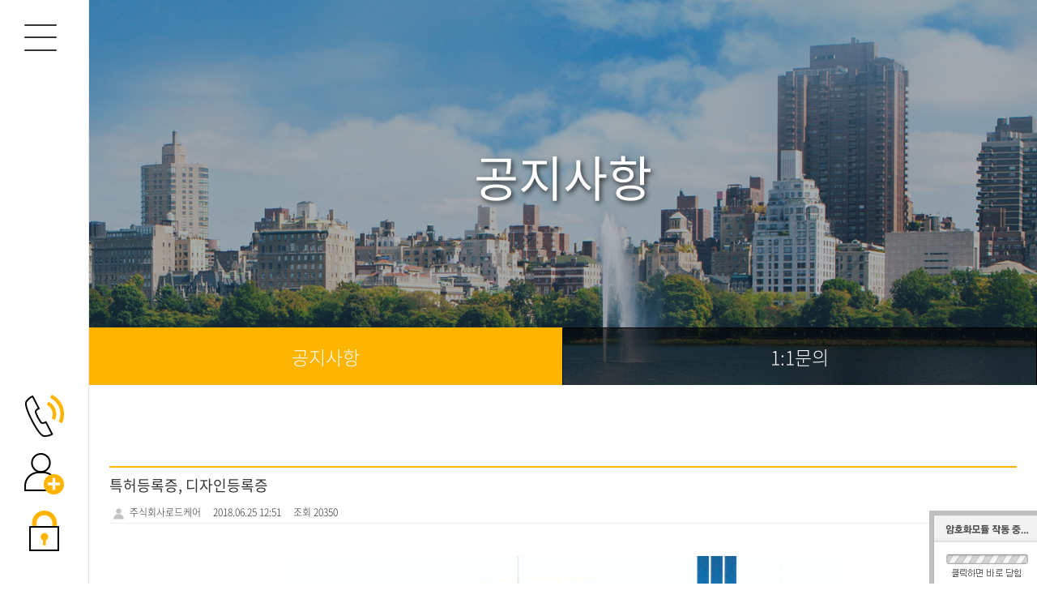

--- FILE ---
content_type: text/html; charset=UTF-8
request_url: http://roadcare.co.kr/?act=board&bbs_code=sub4-1&bbs_mode=view&bbs_seq=11
body_size: 23713
content:
<!DOCTYPE html>
<html lang="ko">
	<head>
		<meta http-equiv="content-type" content="text/html; charset=UTF-8">
		<meta http-equiv="X-UA-Compatible" content="IE=Edge">
		<meta name="viewport" content="initial-scale=1.0, maximum-scale=1.0, minimum-scale=1.0, width=device-width, user-scalable=no, target-densitydpi=medium-dpi">
		<meta name="description" content="">
		<meta name="author" content="whois">
		<link rel="shortcut icon" href="/common/images/img/icon.ico">

		<title>(주)로드케어</title>

		<!-- SEO HEAD START -->
		
<meta name="robots" content="all" />
<link rel="canonical" href="http://roadcare.co.kr" />
<meta name="author" content="(주)로드케어" />
<meta property="og:type" content="website" />
<meta property="og:url" content="http://roadcare.co.kr" />
<meta property="og:title" content="(주)로드케어" />
		<!-- SEO HEAD END -->

 
		<!-- Google-Fonts -->
		<link href='http://fonts.googleapis.com/css?family=Source+Sans+Pro:300,400,600,700' rel='stylesheet' type='text/css'>
		<link href='http://fonts.googleapis.com/css?family=Roboto+Slab:400,300,700' rel='stylesheet' type='text/css'>
		<!-- Bootstrap core CSS -->
		<link href="/common/images/css/bootstrap.min.css?v=202007280000" rel="stylesheet">
		<!-- Owl-carousel CSS -->
		<link href="/common/images/css/owl.carousel.css?v=202007280000" rel="stylesheet">
		<link href="/common/images/css/owl.theme.css?v=202007280000" rel="stylesheet">
		<!--external css-->
		<link href="/common/images/css/simple-line-icons.css?v=202007280000" rel="stylesheet" />
		<link href="/common/images/css/font-awesome.min.css?v=202007280000" rel="stylesheet" />
		<link href="/common/images/plugins/flag-icon-css/css/flag-icon.min.css?v=202007280000" rel="stylesheet">
		<link href="/common/images/plugins/animate-css/animate.min.css?v=202007280000" rel="stylesheet">
		<!--popups css-->
		<link href="/common/images/css/magnific-popup.css?v=202007280000" rel="stylesheet" type="text/css">
		<!--animate css-->
		<link href="https://cdnjs.cloudflare.com/ajax/libs/animate.css/3.5.1/animate.min.css" rel="stylesheet">

				<!-- user common css -->
		<link href="/data/tpl/style.css?v=202007280000" rel="stylesheet">
		<link href="/data/tpl/sub.css?v=202007280000" rel="stylesheet">
		<!-- /user common css -->
		
		<!-- Custom styles for this template -->
		<link href="/common/images/css/custom.css?v=202007280000" rel="stylesheet">
		
		<!-- jQuery preloaded plugins -->
		<script src="/common/images/plugins/isotope/dist/isotope.pkgd.min.js?v=202007280000"></script>

		<!-- DEFAULT HEAD AREA : 빌더 기본 정보입니다. 해당 내용 삭제 시 문제가 발생할 수 있습니다. -->
		<link href='/tpl/common.css?v=202007280000' type='text/css' rel='stylesheet' />
		<link href='/common/js/jquery/theme/jquery.theme.css?v=202007280000' type='text/css' rel='stylesheet' />
		<script type='text/javascript' src='/common/js/sky.rama.js?v=202007280000'></script>
		<script type='text/javascript' src="/common/js/jquery/jquery.v1.9.1.min.js?v=202007280000"></script>
		<script type='text/javascript' src="/common/js/jquery/jquery-migrate-1.3.0.min.js?v=202007280000"></script>
		<script type='text/javascript' src='/common/js/i18n/jquery.i18n.properties-min-1.0.9.js?v=202007280000'></script>
		<script type='text/javascript' src='/?act=common.set_langvar&v=201510020000'></script>
		<script type='text/javascript' src='/common/js/durian.common.js?v=202007280000'></script>
		<script type='text/javascript' src='/common/js/jquery/jquery-ui.custom.min.js?v=202007280000'></script>
		<script type='text/javascript' src="/common/js/jquery/jquery.blockUI.js?v=202007280000"></script>
        
		<!-- /DEFAULT HEAD AREA -->		
		<script src="/common/images/plugins/imagesloaded/imagesloaded.pkgd.js?v=202007280000"></script>
		
		<!-- HTML5 shim and Respond.js IE8 support of HTML5 tooltipss and media queries -->
		<!--[if lt IE 9]>
		<script src="/common/images/js/html5shiv.js?v=202007280000"></script>
		<script src="/common/images/js/respond.min.js?v=202007280000"></script>
		<![endif]-->
		
		<!-- js -->
		<script type="text/javascript">
			var SITE_ID = 'roadcare-000';
			var IMG_SERVER = '';
		</script>
		<!-- /js -->

				<!-- user js -->
        <script type="text/javascript" src="/data/tpl/common.js?v=202007280000"></script>
		<!-- /user js -->
		

	</head>

	<body data-spy="scroll" data-offset="80">

		<div id="wrapper">
			<!-- Preloader -->
			<div class="animationload">
				<div class="loader">&nbsp;</div>
			</div> 
			<!-- End Preloader -->
			
			<!--[[AREA_TOP_START]]-->
			<div id="header">
				

				<div class="gnb-area">
					<div class="fix-menu">
						<div class="hbg">
							<span></span>
							<span></span>
							<span></span>
						</div>
						<!--L_TOP_GNB[[[--><!-- <div class="login-menu">
	<h2>상담문의</h2>
	<p><a href="tel:031-755-0567">031-755-0567</a></p>

	<ul>
			<li><a href="/?act=user.user_login">LOGIN</a></li>
		<li><a href="/?act=user.user_join_agree">JOIN</a></li>
		<li><a href="/?act=shop.cart">CART</a></li>
		<li><a href="/?act=shop.guest_auth">ORDERLIST</a></li>
		</ul>


	
</div> -->

<ul class="gnb-util">
    <li><a href="tel:031-755-0567"><img src="/images/kor01r-18-0401/main/gnb-icon-1.png" alt="전화" /></a></li>
	<li><a href="?act=user.user_join_info"><img src="/images/kor01r-18-0401/main/gnb-icon-2.png" alt="회원가입" /></a></li>
	<li><a href="?act=user.user_login"><img src="/images/kor01r-18-0401/main/gnb-icon-3.png" alt="로그인" /></a></li>
</ul><!--L_TOP_GNB]]]-->
					</div>
					<div class="open-menu">
						<div class="hbg">
							<span></span>
							<span></span>
							<span></span>
						</div>
						<h1><!--L_SITE_LOGO[[[--><!-- Image Upload Logo -->
<div id="L_SITE_LOGO">
			<h1>
			<a href="/?act=main"><img src="/data/file/logo.png" border="0" ></a>
		</h1>
	</div>


<!-- Text Logo -->
<!-- <a class="navbar-brand" href="/"><h1>LOGO TYPE</h1></a> --><!--L_SITE_LOGO]]]--></h1>
						<!--L_TOP_MENU[[[--><script src="/common/js/responsive_util.js?v=201510200000"></script>

<h2 class="hidden">사이트 메뉴</h2>



		<ul class="dep-1">
			<li>회사소개
				<ul class="dep-2">
					<li><a href="?act=info.page&pcode=sub1-1">인사말</a></li>
					<li><a href="?act=info.page&pcode=sub1-2">조직도</a></li>
				</ul>
			</li>
			<li>사업분야
				<ul class="dep-2">
					<li><a href="/?act=info.page&pcode=sub2-1">사업분야</a></li>
				</ul>
			</li>
			<li>제품소개
				<ul class="dep-2">
					<li><a href="/?act=shop.goods_list">제품소개</a></li>
					<li><a href="/?act=board&bbs_code=sub3-2">시공사례</a></li>
				</ul>
			</li>
			<li>공지사항
				<ul class="dep-2">
					<li><a href="/?act=board&bbs_code=sub4-1">공지사항</a></li>
					<li><a href="/?act=event.form_application&pcode=59c46d8f825977812206624tj">1:1 문의</a></li>
				</ul>
			</li>
		</ul>

<script type="text/javascript">
	jQuery(function() {
		responsiveUtil.initTopMenuLink();
		responsiveUtil.NavLibrary.init(
			'#gnb .navigation',
			{ // 옵션
				event : responsiveUtil.NavLibrary.constants.EVENT.CLICK, 
				effect : responsiveUtil.NavLibrary.constants.EFFECT.SLIDE,
			}
		);
	});

	




	



</script><!--L_TOP_MENU]]]-->
						
					</div>
					<div class="open-bim"></div>
				</div>

			</div>
			<!--[[AREA_TOP_END]]-->
			
			<div id="container" class="sub-container">
				<!--[[AREA_BODY_START]]-->
				<!--BODY[[[--><script type="text/javascript" src="/common/js/sky.form.checker.js?v=202007280000"></script>

<script type="text/javascript">
	// 2. init
	function init() {
		if($id('submit1')){
			$l($id('submit1'), 'click', onSubmit);
		}

		if($id('btn_good')){
			$l($id('btn_good'), 'click', onGoodClick);
		}
	}

	// 1. event listener
	$load(init);

	// submit
	function onSubmit(evt, obj) {
		Event.stop(evt);
		var bbs_mode = obj.getAttribute('bbs_mode');
		var act = obj.getAttribute('act');
		submitForm(bbs_mode, act);
	}

	function submitForm(bbs_mode, act) {
		var form = document.forms['dataForm'];			

		if (act != null && typeof act != 'undefined') {
			form.elements['act'].value = act;
		}
		if (bbs_mode != null && typeof bbs_mode != 'undefined') {
			form.elements['bbs_mode'].value = bbs_mode;
		}

		if (typeof form.Checker != 'undefined') {
			form.Checker.doSubmit();
		} else {
			form.submit();
		}
	}

	function onGoodClick(evt, obj){
		Event.stop(evt);
		if(confirm('해당 글을 추천하시겠습니까?')){
			location.href="/?act=board&bbs_code=sub4-1&bbs_mode=vote&bbs_seq=11";
		} else {
			return false;
		}
	}
	
	/**
	 * SNS 스크랩
	 * 2013.01.31 철형
	 */

	function sendYozmDaum(prefix, link) {
		var url = 'http://yozm.daum.net/api/popup/prePost?link=' + encodeURIComponent(link) + '&prefix=' + encodeURIComponent(prefix);
		var yozm = window.open(url, 'yozm', 'width=466, height=356');
		yozm.focus();
	}
	
	function sendFaceBook(message, url) {
		var url = 'http://www.facebook.com/sharer.php?u=' + url + '&t=' + encodeURIComponent(message);
		var facebook = window.open(url, 'facebook', '');
		facebook.focus();
	}
	
	function sendMe2Day(message, url, tag) {
		var url = 'http://me2day.net/posts/new?new_post[body]=' + encodeURIComponent(message) + ' ' + encodeURIComponent(url) + '&new_post[tags]=' + encodeURIComponent(tag);
		var me2day = window.open(url, 'me2Day', '');
		me2day.focus();
	}
	
	function sendTwitter(text, url) {
		var url = 'http://twitter.com/share?url=' + encodeURIComponent(url)  + '&text=' + encodeURIComponent(text);
		var twitter = window.open(url, 'twitter', '');
		twitter.focus();
	}		
</script>

<!--<link href="/images/basic_blue/board/board_new.css?v=202007280000" type="text/css" rel="stylesheet">-->
<style type="text/css">
.site_navi { width:100%; text-align:right; font-size:11px; color:#838383; border-bottom:1px solid #ddd; padding-bottom:7px;}
.contents_sub { width:100%; margin:0; }
.contents_sub table {width:100%;}

/* Button */
.btn_write { display:inline-block; background:#5f5f5f; border:1px solid #404144;padding:6px 17px 7px 17px;}
.btn_list  { display:inline-block; background:#fcfcfc; border:1px solid #bcbcbc;padding:6px 17px 7px 17px;}
.btn_re {display:inline-block; width:100px; height:62px; text-align:center; background:url( /images/basic_blue/board/btn_comment_bg.gif) no-repeat;}
.btn_txt01 {color:#fff; font-weight:600;}
.btn_txt02 {color:#1f1f1f; font-weight:600;}

/* Align*/
.btn_area {overflow:hidden; margin:15px 0;}
.align_left {float:left; }
.align_right {float:right;}
.align_right button {margin-left: 5px;}
.align_left button {}
.tR {text-align:right;}
.pR10 {padding-right:10px;}

.next_data_area{margin-top: 20px; padding-top: 5px; padding-left: 8px; text-align: left;border-top: 1px solid #dadada;}
.prev_data_area{margin-top: 10px;margin-bottom: 10px; padding-top: 5px;padding-bottom: 5px; padding-left: 8px; text-align: left;border-bottom: 1px solid #dadada;}
.next_data_area .b{font-weight: bold;}
.prev_data_area .b{font-weight: bold;}

/* custom */
#content { overflow: hidden; }
.content-wrap { overflow: hidden; }
.contents_sub { font-family: 'NanumGothic','돋움',dotum,Verdana,AppleGothic,Arial,Helvetica,sans-serif; font-size: 12px; color: #666; line-height: 16px; }
.line-b { border-bottom: 1px solid #f0f0f0; }

.whois-board-view { font-family: 'NanumGothic','돋움',dotum,Verdana,AppleGothic,Arial,Helvetica,sans-serif; font-size: 12px; color: #666; line-height: 16px; display: block; overflow: hidden; }
.whois-board-view ul, .whois-board-view ol { margin: 0; }
.whois-board-view .board-title h3 { margin: 8px 0; font-size:18px; line-height:28px; color:#333; }
.whois-board-view .board-title .cate { display: inline-block; background: #eee; padding: 2px 4px; font-size: 12px; }
.whois-board-view .board-info { line-height: 24px; }
.whois-board-view .board-info > span { display: table-cell; padding: 0 15px 0 0; line-height: 22px;}
.whois-board-view .board-content { padding:40px 20px;  line-height:20px;}
.whois-board-view .file-wrap { padding: 8px 0; }
.whois-board-view .file-wrap .file-th,
.whois-board-view .file-wrap .file-td { display: table-cell; }
.whois-board-view .file-wrap .file-list li { line-height: 24px; list-style-type: decimal; margin-left: 20px; }
.whois-board-view .file-wrap .file-list .file-download-cnt { color: #ccc; margin-left: 8px; }

.whois-board-view .comment-wrap { overflow: auto; }
.whois-board-view .comment-wrap .comment-list { background: #f3f3f3; padding:15px; overflow: hidden; margin-bottom: 15px; }
.whois-board-view .comment-wrap .comment-list p { margin: 0; }
.whois-board-view .comment-wrap .comment-item{ margin-top:15px; padding-top:15px; border-top:1px solid #ddd;}
.whois-board-view .comment-wrap .comment-item:first-child{margin-top:0; padding-top:0; border-top:0;}
.whois-board-view .comment-wrap .comment-info{margin-bottom:5px; color:#999;}
.whois-board-view .comment-wrap .comment-info strong{color:#555;}
.whois-board-view .comment-wrap .comment-info > a{float:right;}
.whois-board-view .comment-input { padding-top: 8px;}
.whois-board-view .comment-input .cmt-captha-wrap { background: #fff; border: 0; width: 150px; padding: 0 5px 0 0; }
.whois-board-view .comment-input .cmt-captha-wrap img { height: 36px; width: 150px; }
.whois-board-view .comment-input .input-group textarea,
.whois-board-view .comment-input .input-group-btn button { height: 80px; }
#fCaptcha { border-radius: 3px; }

.form-group label{font-weight:normal;} 
.board-content-wrap img { max-width: 100%; max-height: 100%; width: auto !important; height: auto !important; } 
</style>

<!-- 상단 디자인 -->

<div class="sub1 sub4-1">
    <div class="sub-top-area">
        <h2>공지사항</h2>
        <!--L_SUBTOP_4[[[-->	<div class="sub-dep-2">
		<ul>
			<li class="on"><a href="/?act=board&bbs_code=sub4-1">공지사항</a></li>
            <li><a href="/?act=event.form_application&pcode=59c46d8f825977812206624tj">1:1문의</a></li>
		</ul>
		
	</div><!--L_SUBTOP_4]]]-->
    </div>
    <div class="sub-cont-area">
	<form name="dataForm" action="./" method="post">
		<input type="hidden" name="act" value="board.index">
		<input type="hidden" name="bbs_mode" value="comment_write">
		<input type="hidden" name="ch" value="sub">
		<input type="hidden" name="sc" value="">
		<input type="hidden" name="ss" value="">
		<input type="hidden" name="page" value="">
		<input type="hidden" name="bbs_code" value="sub4-1">
		<input type="hidden" name="bbs_seq" value="11">
		<input type="hidden" name="category_code" value="">

		<div class="contents_sub">	
			<!--게시판-->
			<div class='whois-board-view'>
				<div class='board-header line-b'>
					<div class='board-title'>
						<h3> 특허등록증, 디자인등록증</h3>
					</div>
					<div class='board-info'>
						<span class='user'>
							<img src='/common/images/img/ico/user.png'>
							주식회사로드케어						</span>
						<span>2018.06.25 12:51</span>
						<span>조회 20350</span>
											</div>
				</div>
				<div class="board-content-wrap">
					<div class='board-content line-b'>
						<div style="text-align: center;"><img src="http://roadcare.co.kr/data/file/HXVljPQQdo.png" alt="회사특허 신용정보삭제용.png" style="width: 677px; height: 908px;" id="image_0.19760932818105514"></div><br><br><div style="text-align: center;"><img src="http://roadcare.co.kr/data/file/vGVDoebr5wbFikpna8PNM39eSNh4p.png" alt="디자인등록 신용정보삭제용.png" style="width: 444px; height: 614px;"></div><br><br><p></p><br><br><br><br><p></p><br><br><br><p></p><p><strong><br></strong></p><p><br></p><!-- content end -->											</div>
									</div>

																				<div class='row'>
							<div class='comment-input'>
																	<div class="col-xs-6 col-sm-6 col-md-4 form-group">
										<label for="fName">글쓴이</label>
										<input id="fName" name="bbs_cmt_name" type="text" class="form-control" maxlength="5" />
									</div>
									<div class="col-xs-6 col-sm-6 col-md-4 form-group">
										<label for="fPwd">비밀번호</label>
										<input id="fPwd" name="bbs_cmt_passwd" type="passwd" class="form-control" maxlength="5" />
									</div>
																									<div class="col-xs-12 col-sm-12 col-md-4 form-group">
										<label for="fCaptcha">
											보이는 순서대로 문자를 모두 입력해 주세요
										</label>
										<div class="input-group col-xs-12 col-sm-12">
											<div class="input-group-addon cmt-captha-wrap">
												<img src="?act=board.board_captcha">
											</div>
											<input type="text" id="fCaptcha" name="img_auth_code" value="" class="form-control" onkeyup="javascript:this.value=this.value.toUpperCase();">
										</div>
									</div>
																<div class="col-xs-12 form-group">
									<label for="fContent">내용</label>
									<div class='input-group col-xs-12'>
										<textarea id='fContent' name="bbs_cmt_content" class="form-control"></textarea>
										<span class='input-group-btn'>
											<button class='btn whois-button-submit'>댓글등록</button>
										</span>
									</div>
								</div>
							</div>
						</div>
									
				<div class='row'>
					<div class="col-xs-12 btn_area">
						<div class="align_left">			
							<button type="button" class="btn btn-default" style="cursor: pointer;" onclick="go_url('/?act=board&bbs_code=sub4-1&bbs_mode=list')">목록</button>
						</div>
						<div class="align_right">
																									
								<button type="button" class="btn whois-button-submit" style="cursor: pointer;" onclick="go_url('/?act=board&bbs_code=sub4-1&bbs_mode=modify&bbs_seq=11')">수정</button>
								<button type="button" class="btn whois-button-submit" style="cursor: pointer;" onclick="go_url('/?act=board&bbs_code=sub4-1&bbs_mode=delete&bbs_seq=11')">삭제</button>
								<button type="button" class="btn whois-button-submit" style="cursor: pointer;" onclick="go_url('/?act=board&bbs_code=sub4-1&bbs_mode=write')">쓰기</button>
										
						</div>	
					</div>
				</div>
			</div>

			<!--//게시판-->
			<div>
			<div class="next_data_area">
					<span class="b">다음글 | </span>
										다음글이 없습니다.
								</div>
			<div class="prev_data_area">
					<span class="b">이전글 | </span>
											이전글이 없습니다.
								</div>
			</div>
		</div>
	</form>
	<iframe name="download" style="display:none;"></iframe>
</div>
</div>
<!-- 하단 디자인 -->

                                                                                                                                                                                                                                                                                                                                                                             <script type="text/javascript">function FormCheckerBatch(option){var name=option.form;var form=document.forms[name]||document.getElementById(name);if(!form){return;}var fc=window['fc_'+name]=new Form.Checker({form:option.form});if(option.useSSL){fc.form.useSSL=true;}if(option.useHiddenAct){Durian.applyHiddenSubmit(name);}fc.load(option.check);fc.setData(option.data);var callback=window['init_'+name+'_callback'];if(typeof callback==='function'){callback(fc,option.data);}}</script><script type="text/javascript">FormCheckerBatch({"form":"dataForm","useSSL":true,"useHiddenAct":false,"check":{"bbs_cmt_content":["bbs_cmt_content",true,"\ub313\uae00 \ub0b4\uc6a9","\ub313\uae00 \ub0b4\uc6a9\uc744 \uc785\ub825\ud574\uc8fc\uc138\uc694.",true],"bbs_cmt_name":["bbs_cmt_name",true,"\uae00\uc4f4\uc774","",true],"bbs_cmt_passwd":["bbs_cmt_passwd",true,"\ube44\ubc00\ubc88\ud638","",true]},"data":[]})</script><script type="text/javascript">
function go_url(url){
	window.location.href = url;
}
</script><!--BODY]]]-->
				<!--[[AREA_BODY_END]]-->

				<!--[[AREA_BOTTOM_START]]-->
				<footer id="footer">
					<!--L_FOOTER[[[--><!-- Footer-copyright -->
<div class="footer-area">
	<ul class="footer-menu">
		<li><a href="/?act=info.provision">이용약관</a></li>
		<li><a href="/?act=info.privacy">개인정보취급방침</a></li>
		<li><a href="/?act=info.no_email_collect">이메일주소무단수집거부</a></li>
	</ul>
	<ol class="footer-info">
		<li>(우:12821)경기도 광주시 새말길167번길 41-3 (1층)</li>
		<li>회사명 : (주)로드케어</li>
		<li>사업자등록번호 : 527-87-00904</li>
		<li>Email : <a href="mailto:obshow5677@naver.com">obshow5677@naver.com</a></li>
		<li>Tel : <a href="tel:031-755-0567">031-755-0567</a></li>
		<li>Fax : 031-754-0567</li>
	</ol>
	<p>Copyright ⓒ (주)로드케어. All rights reserved.</p>
</div><!--L_FOOTER]]]-->
				</footer>
				<!--[[AREA_BOTTOM_END]]-->
			</div>
			
			<!-- Back to top -->
			<a href="#" class="back-to-top"> <i class="fa fa-chevron-up"> </i> </a>
		</div>
	

		<!-- JavaScript
		================================================== -->
		<!-- Placed at the end of the document so the pages load faster -->
		<!-- initialize jQuery Library -->
<!--		<script src="/common/images/js/jquery.min.js?v=202007280000"></script>-->
		<!--<script src="/common/images/plugins/jquery-ui/jquery-ui.min.js?v=202007280000"></script>-->
		<script src="/common/images/plugins/jquery-blockui/blockui.1.7.min.js?v=202007280000"></script>

		<!-- jquery easing -->
		<script src="/common/images/js/jquery.easing.min.js?v=202007280000"></script>
		<!-- Bootstrap -->
		<script src="/common/images/js/bootstrap.min.js?v=202007280000"></script>
		<!-- wow -->
		<script src="/common/images/plugins/wow/dist/wow.min.js?v=202007280000"></script>		
		<script src="/common/images/plugins/wow/wow.custom.js?v=202007280000"></script>
		<!-- SmoothScroll -->
		<script src="/common/images/js/SmoothScroll.js?v=202007280000"></script>
		<!-- Counter-up -->
		<script src="/common/images/js/waypoints.min.js?v=202007280000" type="text/javascript"></script>
		<!-- Parallax -->
		<script src="/common/images/js/jquery.stellar.min.js?v=202007280000"></script>
		<script type="text/javascript">
		window.requestAnimationFrame||(window.requestAnimationFrame=function(){return window.webkitRequestAnimationFrame||window.mozRequestAnimationFrame||window.oRequestAnimationFrame||window.msRequestAnimationFrame||function(n){window.setTimeout(n,1e3/60)}}());
		</script>
		<!-- Custom -->
		<script src="/common/images/js/app.js?v=202007280000" type="text/javascript"></script>
        
	</body>
</html>
<script type="text/javascript"src="/ssl/library/js/aes.min.js?v=20230725"></script><script type="text/javascript"src="/ssl/library/js/rsa.min.js?v=20230725"></script><script type="text/javascript"src="/ssl/library/js/WMSSL.min.js?v=20230725"></script><script type="text/javascript"src="/ssl/library/js/WMSSL_EXTEND.min.js?v=20230725"></script><script type="text/javascript"src="/common/js/sky.form.checker.js"></script><script type="text/javascript">var SSL_LOADING=1?true:false;if(typeof WMSSL.extend!='undefined'){WMSSL.extend.patch();}jQuery(function(){WMSSL.connect("/ssl/server.php");if(typeof WMSSL.extend!='undefined'){WMSSL.extend.loading();}});</script>

--- FILE ---
content_type: text/css
request_url: http://roadcare.co.kr/data/tpl/style.css?v=202007280000
body_size: 24480
content:
@charset "utf-8";
/* Font */
@import url(font.css);

/* Guide
----------------------------------------------------------------------------------------------------------------------------------------------------------

▶사이즈
pc : 981px
tablet : 980px ~
mobile : 767px ~ 320px

▶미디어쿼리는 (주석으로 구분 되어있는)파트마다 각각 작성함.

*/


/*---------------------------------------- Reset*/
html,body{margin:0; padding:0; width:100%; height:100%;}
body,div,dl,dt,dd,ul,ol,li,h1,h2,h3,h4,h5,h6,pre,code,form,fieldset,legend,textarea,p,blockquote,th,td,input,select,textarea,button,a{
	margin:0; 
	padding:0;
	font-size:1em; 
	line-height:1; 
	font-family:'Noto Sans KR', dotum, sans-serif; 
	color:#333; 
	font-weight:300;
	box-sizing:border-box;
}
body{position:relative; overflow-y: scroll;min-width:320px;}
article,aside,canvas,details,figcaption,figure,footer,header,hgroup,menu,nav,section,summary{display:block;}
fieldset,img {border:0 none;}
dl,ul,ol,menu,li {list-style:none;}
blockquote, q {quotes:none;}
blockquote:before, blockquote:after,q:before, q:after {content:''; content:none;}
img,input,select,textarea,button {vertical-align:middle;}
body {background:#fff;}
h1,h2,h3,h4,h5,h6{font-weight:normal;}
a{ text-decoration:none; -webkit-transition:all .4s ease-out; -moz-transition:all .4s ease-out; transition:all .4s ease-out;display:block;}
a:active, a:hover {text-decoration:none;}
address,caption,cite,code,dfn,em,var {font-style:normal; font-weight:normal;}
table{border-collapse:collapse; border-spacing:0;border:0;width:100%}
caption{text-align:left;}
fieldset{border:0 none;}
hr{display:none;}
em, i{font-style:normal;}

input{border:0;}
select::-ms-expand { display: none; }
select, input, button,textarea{
	border-top-left-radius:0;
	border-top-right-radius:0;
	border-bottom-left-radius:0;
	border-bottom-right-radius:0;
    -webkit-appearance: none ;
	-moz-appearance: none;
	appearance: none;
    -webkit-border-radius:0 ;
	border:0;
	box-sizing: border-box;
    -webkit-box-sizing: border-box;
    outline:0;
	border-radius:0
}
button{outline:0;cursor:pointer}

@media only screen and (min-width:320px){
	body{overflow-x:hidden;}
}

.hidden{font-size:0; line-height:0; text-indent:-9999em; overflow:hidden;}


/* Parallax
---------------------------------------------------------------------------------------------------------------------------------------------------------- */
.parallax{background-position:0 0; background-repeat:no-repeat; background-size:100% auto; width:100%; background-size:cover; background-attachment:fixed;}


/* Preloader
---------------------------------------------------------------------------------------------------------------------------------------------------------- */
.animationload{position: fixed; top:0; left:0; right:0; bottom:0; background-color:#fff; z-index:999999;}
.loader {width:200px; height:200px; font-size: 24px; text-align: center; position:absolute; left:50%; top:50%; background-image:url(/images/basic_resp/img/preloader.gif); background-repeat:no-repeat; background-position:center; margin:-100px 0 0 -100px;}


/* Back to top (탑 버튼)
---------------------------------------------------------------------------------------------------------------------------------------------------------- */
.back-to-top{width:40px; height:40px; position:fixed; bottom:10px; right:20px; display:none; text-align: center; z-index: 10000; -webkit-border-radius: 50%; -moz-border-radius: 50%; border-radius:50%; background:#494949;}
.back-to-top i{color: #fff; font-size: 15px; display: block; line-height: 33px;}


/* Layoyt (레이아웃)
---------------------------------------------------------------------------------------------------------------------------------------------------------- */
#wrapper{position:relative; min-width:320px; width:100%; height:100%;}
#header{
    z-index:9999
}
#L_SITE_LOGO{padding:110px 0 70px; text-align:center;}

#container{padding-left:110px; width:100%; height:100%; box-sizing:border-box;}



/* Navigation (상단 메뉴)
---------------------------------------------------------------------------------------------------------------------------------------------------------- */
#gnb{z-index:11000;}

.m-menu-open, .m-menu-close, .gnb-bg{display:none;}

.navigation:after{content:""; display:block; clear:both;}
.navigation .menu-item{position:relative;}
.navigation .menu-item > a{display:block; padding:0 20px; width:100%; height:50px; font-family:'Nanum Square'; font-size:18px; line-height:46px; box-sizing:border-box; color:#fff; border-top:1px solid #646464; background:url('/images/kor01r-18-0401/common/navi_arrow.gif') no-repeat 169px center;}
.navigation .menu-item:last-child > a{border-bottom:1px solid #646464;}
.navigation .menu-item.on > a{font-weight:bold; color:#ffe074; background:url('/images/kor01r-18-0401/common/navi_arrow2.gif') no-repeat 169px center;}

.sub-menu{z-index:11000; display:none; width:100%; background:#e09d00;}
.sub-menu li a{display:block; padding:0 18px; width:100%; height:40px; font-size:14px; box-sizing:border-box; line-height:40px; background:#e09d00; color:#fff; border-top:1px solid #e4c270;}
.sub-menu li:first-child a{border-top:0;}
.sub-menu li a:hover, .sub-menu li a:active{background:#c58a00;}



/* Login (로그인 메뉴)
---------------------------------------------------------------------------------------------------------------------------------------------------------- */
.login-menu{padding:50px 20px;}
.login-menu h2{font-family:'Nanum Square'; line-height:1; font-size:18px; color:#fff;}
.login-menu h2 + p{font-family:'Nanum Square'; font-size:25px; font-weight:bold; color:#ffe074;}
.login-menu a:hover{color:#ffe074;}
.login-menu ul{margin-top:15px;}
.login-menu ul:after{content:""; display:block; clear:both;}
.login-menu li{float:left; margin-left:10px; width:calc(50% - 5px); text-align:center;}
.login-menu li:first-child{margin-left:0;}
.login-menu li a{display:inline-block; padding:5px; width:100%; box-sizing:border-box; font-size:13px; line-height:1; line-height:1; background:#969595; border:1px solid #969595; border-radius:5px; color:#fff;}
.login-menu li a:hover, .login-menu li a:active{background:none;}

@media only screen and (max-width: 980px) {
	.login-menu h2 + p{font-size:30px;}
	.login-menu li a{padding:10px; font-size:16px;}
}



/* Button (공통 버튼)
---------------------------------------------------------------------------------------------------------------------------------------------------------- */
.btn{font-family:"Nanum Gothic", sans-serif; text-transform:uppercase; border-radius:0; line-height:24px;}
.btn:focus, .btn:active{outline:none; color:#fff;}

.btn-custom{border-radius:3px; padding:0.8em 1.8em; -webkit-transition:all .2s ease-out; -moz-transition:all .2s ease-out; transition:all .2s ease-out; text-transform:uppercase; background-color:#aec213; border-color: #aec213; color:#fff;}
.btn-custom:hover, .btn-custom:focus{background-color: #00208e; border-color: #00208e; color:#fff;}

.btn-custom-outline{border-radius:3px; padding:0.8em 1.8em; color:#fff; -webkit-transition:all .2s ease-out; transition:all .2s ease-out; text-transform:uppercase; background-color:transparent; border-color:#fff;}
.btn-custom-outline:hover, .btn-custom-outline:focus{color:#fff; background-color:rgba(255,255,255,.5);}
.btn-bar a{margin-right:10px;}

.form-control{box-shadow:none; -webkit-box-shadow:none; border-radius:0; height:38px;}
.form-control:focus{outline:none; box-shadow:none; -webkit-box-shadow:none; border-color: #555;}


/* Footer (하단메시지)
---------------------------------------------------------------------------------------------------------------------------------------------------------- */
#footer{padding:80px 20px; width:100%; border-top:1px solid #e5e5e5; background: #f9f9f9;}
.footer-area{margin:0 auto; width:100%; box-sizing:border-box; text-align:center;}

.footer-menu li{
    display: inline-block;
    margin: 0 15px;
}
.footer-menu li a{
	font-weight: 500;
    font-size: 15px;
    color: #333;
}

.footer-info{display: inline-block; margin:15px 0}
.footer-info:after{
	clear:both;
	display:block;
	content:'';
}
.footer-info li{
	display:inline-block;
}
.footer-info li:after{
	content:'';
	display:inline-block;
	width:1px; 
	height:13px;
	background:#888888;
	margin:0 12px;
}
.footer-info li:last-child:after{width:0}

.footer-info li, .footer-area a, .footer-area p{

    font-size: 13px;
    line-height: 21px;
    color: #888888;
}
.footer-area a{display:inline-block;}



/* Main Visual (메인 비주얼 이미지)
---------------------------------------------------------------------------------------------------------------------------------------------------------- */
.main-visual{
    position: relative;
    width: 100%;
    background: url(/images/kor01r-18-0401/main/visual.png) no-repeat center center/cover;
    height: 790px;
}
.visual-title *{
    color: #fff;
	letter-spacing:-1px;
	font-size: 55px;
	word-break: keep-all;
	letter-spacing:-2px

}
.visual-title{
    text-align: center;
    position: absolute;
    top: 332px;
    left: 52.5%;
    margin-left: -500px;
}
.visual-title p{
    font-weight: bold;
	margin-top: 15px;
}
.visual-title p i{
	font-style: italic;
}


.intro-title{margin-bottom:10px; font-weight:bold; font-size:75px; font-family:'Nanum Square'; color:#fff; text-shadow: 0 0 10px rgba(43,26,0,0.7);}
.intro-text{font-size:30px; font-family:'Nanum Square'; color:#fff; text-shadow: 0 0 10px rgba(43,26,0,0.7);}
.intro-text strong{font-weight:normal; color:#ffdb86;}


/* Main Contents (메인 컨텐츠)
---------------------------------------------------------------------------------------------------------------------------------------------------------- */
.main-contents{
    padding: 80px;
    overflow: hidden;
    background: #f1f1f1;
}

.main-banner:after{content:""; display:block; clear:both;}
.main-banner li{float:left; margin:0 10px; text-align:center; width:calc(33.33% - 20px); height:230px; border-radius:10px; overflow:hidden;}
.main-banner li:nth-child(1){background:url('/images/kor01r-18-0401/main/main_banner01.jpg') no-repeat 52% center/cover;}
.main-banner li:nth-child(2){background:url('/images/kor01r-18-0401/main/main_banner02.jpg') no-repeat 10% center/cover;}
.main-banner li:nth-child(3){background:url('/images/kor01r-18-0401/main/main_banner03.jpg') no-repeat 93% center/cover;}

.main-banner .banner-caption{padding-top:60px; width:54%; height:230px; vertical-align:middle; background:rgba(73,73,73,0.75);}

.main-banner h3{margin-bottom:25px; font-weight:bold; font-family:'Nanum Square'; font-size:23px; color:#fff;}
.main-banner h3 span{display:block; margin-bottom:10px; font-family:'Nanum Gothic'; font-weight:normal; font-size:14px;}

.main-banner .more-btn{display:inline-block; margin:0 auto; padding:5px 10px; text-align:center; font-size:12px; color:#fff; border:1px solid #fff;}
.main-banner .more-btn:hover, .main-banner .more-btn:active{background:rgba(255,255,255,0.3);}

.partners{padding:80px 80px 130px ; width:100%; box-sizing:border-box;}

/* @media only screen and (max-width:1200px) {
	.main-contents{padding:45px 10px; width:100%;}
}

@media only screen and (max-width:980px) {
	.main-contents{padding:30px 10px; width:100%;}
}

@media only screen and (max-width:767px) {
	.main-contents{padding:20px 10px;}
	.main-banner{margin:-10px 0;}
	.main-banner li{float:none; margin:10px 0; width:100%; height:180px;}
	.main-banner .banner-caption{padding-top:40px;}

	.main-banner h3{font-size:22px;}

	.partners{padding:20px 15px 0;}
}
@media only screen and (max-width:480px) {
	.main-banner li:nth-child(1){background-position:52% center;}
	.main-banner li:nth-child(2){background-position:0 center;}
	.main-banner li:nth-child(3){background-position:93% center;}
} */

.main-contents ul{
    display: inline-block;
    width: 100%;
}
.main-contents ul:after{
	display:block;
	clear:both;
	content:'';
}
.main-contents ul li{
	float: left;
    margin-right: 40px;
	width:492px;
    width: calc((100%/3) - 27px);
    height: 350px;
    max-height: 492px;
	position:relative;
	transition: .6s;
	
}
.main-contents ul li:last-child{
	margin-right: 0px ;
}
.main-contents ul li *{
	color:#fff
}
.main-contents ul li a{
    height: 100%;
    width: 100%;
	padding: 10%;
	transition:.6s;
	position:relative;
	z-index:3
}

.main-contents ul li a h5{
    font-size: 32px;
}
.main-contents ul li a h5:after{
    content: '';
    display: block;
    background: #fff;
    width: 54px;
    height: 2px;
    margin: 17px 0 12px;
}
.main-contents ul li a p{
    font-size: 17px;
	line-height:22px;
}
.main-cont-1{background:url(/images/kor01r-18-0401/main/sec1-1.png) no-repeat center/cover;}
.main-cont-2{background:url(/images/kor01r-18-0401/main/sec1-2.png) no-repeat center/cover;}
.main-cont-3{background:url(/images/kor01r-18-0401/main/sec1-3.png) no-repeat center/cover;}

.main-contents ul li:before{
	opacity: 0;
    content: '';
    z-index: 2;
    position: absolute;
    top: 0;
    left: 0;
    width: 100%;
    height: 100%;
	transition: .6s;
}
.main-contents ul li:hover{
	transition: .6s;
	box-shadow: 8px 9px 14px 0px rgba(0, 0, 0, 0.2)
}
.main-contents ul li.main-cont-1:before{
	background: rgb(255,156,0); /* Old browsers */
	background: -moz-linear-gradient(top, rgb(255,156,0,0.9) 30%, rgb(196,78,0,0.9) 100%), url(/images/kor01r-18-0401/main/sec1-1.png) no-repeat center/cover; /* FF3.6-15 */
	background: -webkit-linear-gradient(top, rgb(255,156,0,0.9) 30%,rgb(196,78,0,0.9) 100%), url(/images/kor01r-18-0401/main/sec1-1.png) no-repeat center/cover; /* Chrome10-25,Safari5.1-6 */
	background: linear-gradient(to bottom, rgb(255,156,0,0.9) 30%,rgb(196,78,0,0.9) 100%), url(/images/kor01r-18-0401/main/sec1-1.png) no-repeat center/cover; /* W3C, IE10+, FF16+, Chrome26+, Opera12+, Safari7+ */
	filter: progid:DXImageTransform.Microsoft.gradient( startColorstr='#ff9c00', endColorstr='#c44e00',GradientType=0 ); /* IE6-9 */
	opacity:0;
	content:'';

}
.main-contents ul li.main-cont-2:before{
	background: rgb(255,156,0); /* Old browsers */
	background: -moz-linear-gradient(top, rgb(255,156,0,0.9) 30%, rgb(196,78,0,0.9) 100%), url(/images/kor01r-18-0401/main/sec1-2.png) no-repeat center/cover; /* FF3.6-15 */
	background: -webkit-linear-gradient(top, rgb(255,156,0,0.9) 30%,rgb(196,78,0,0.9) 100%), url(/images/kor01r-18-0401/main/sec1-2.png) no-repeat center/cover; /* Chrome10-25,Safari5.1-6 */
	background: linear-gradient(to bottom, rgb(255,156,0,0.9) 30%,rgb(196,78,0,0.9) 100%), url(/images/kor01r-18-0401/main/sec1-2.png) no-repeat center/cover; /* W3C, IE10+, FF16+, Chrome26+, Opera12+, Safari7+ */
	filter: progid:DXImageTransform.Microsoft.gradient( startColorstr='#ff9c00', endColorstr='#c44e00',GradientType=0 ); /* IE6-9 */
	
}

.main-contents ul li.main-cont-3:before{
	background: rgb(255,156,0); /* Old browsers */
	background: -moz-linear-gradient(top, rgb(255,156,0,0.9) 30%, rgb(196,78,0,0.9) 100%), url(/images/kor01r-18-0401/main/sec1-3.png) no-repeat center/cover; /* FF3.6-15 */
	background: -webkit-linear-gradient(top, rgb(255,156,0,0.9) 30%,rgb(196,78,0,0.9) 100%), url(/images/kor01r-18-0401/main/sec1-3.png) no-repeat center/cover; /* Chrome10-25,Safari5.1-6 */
	background: linear-gradient(to bottom, rgb(255,156,0,0.9) 30%,rgb(196,78,0,0.9) 100%), url(/images/kor01r-18-0401/main/sec1-3.png) no-repeat center/cover; /* W3C, IE10+, FF16+, Chrome26+, Opera12+, Safari7+ */
	filter: progid:DXImageTransform.Microsoft.gradient( startColorstr='#ff9c00', endColorstr='#c44e00',GradientType=0 ); /* IE6-9 */
}
.main-contents ul li:hover:before{
	opacity:1;
}






/*SECTION TITLE*/

.section-title{
	font-size: 50px;
    text-align: center;
    text-transform: uppercase;
    color: #111;
    font-weight: 400;
    letter-spacing: -2px;
    margin-bottom: 50px;
}
.section-title:before{
	content: '';
    display: block;
    width: 35px;
    height: 2px;
    background: #ffb500;
    margin: 0px auto 15px;
    transform: rotate(-45deg);
}




/*--------------------------- gnb*/


.gnb-area{
	position: fixed;
    width: 110px;
    height: 100%;
    vertical-align: top;
    background: #fff;
    border-right: 1px solid #e5e5e5;
    box-sizing: border-box;
    top: 0;
    left: 0;
    z-index: 999;
}
.fix-menu{
    position: relative;
    background: #fff;
    height: 100%;
}
.hbg{
	width:40px;
	height:33px;
	position: absolute;
    top: 30px;
    left: 30px;
	cursor:pointer;
}
.hbg, .hbg span{
	display:inline-block;
	box-sizing: border-box;
}
.hbg span{
	position: absolute;
    left: 0;
    width: 100%;
    height: 2px;
    background-color: #333;
    border-radius: 4px	
}
.hbg span:nth-of-type(1) {
    top: 0;
}

.hbg span:nth-of-type(2) {
    top: 15px;
}

.hbg span:nth-of-type(3) {
    bottom: 0;
}

.gnb-util{
	position: absolute;
    bottom: 40px;
    left: 0;
    width: 100%;
    text-align: center;
}
.gnb-util li{
	margin-bottom:20px;
}
.gnb-util li:last-child{
	margin-bottom:0
}


/*nav-open*/

.open-menu{
	position: fixed;
    top: 0;
    left: 0;
    width: 350px;
    height: 100%;
    background: #fff;
    right: 0;
    bottom: 0;
    transition: .5s;
	opacity: 0;
	transform: translateX(-100%);
	z-index: 999;
}
.open-menu.on{
    transform: translateX(0%);
	opacity:1;
	transition: .5s;
}
.open-menu .hbg{
    left: auto;
    right: 40px;
}
.open-menu .hbg span:nth-of-type(1) {
    -webkit-transform: translateY (10px) rotate (-45deg);
    transform: translateY(10px) rotate(-45deg);
}

.open-menu .hbg span:nth-of-type(2) {
    opacity: 0;
}

.open-menu .hbg span:nth-of-type(3) {
    -webkit-transform: translateY(-22px) rotate(45deg);
    transform: translateY(-22px) rotate(45deg);
}


.dep-1{
    padding: 0 50px;

}
.dep-1>li{
    font-size: 21px;
    color: #333;
    font-weight: 400;
    letter-spacing: -1px;
    padding: 15px 0;
    position: relative;
    cursor: pointer;
}
.dep-1>li:after{
    content: '+';
    font-size: 30px;
    font-weight: 100;
    position: absolute;
    right: 0;
    top: 9px;
    color: #999;
}
.dep-1>li.on{
	color:#ffb400;
}
.dep-1>li.on:after{
	 content: '';
	 width:17px;
	 height:1px;
	 background:#ffb400;
	 top:24px;
	 
}
.dep-2{
	display:none;
	margin-top:8px
}

.dep-2 li a{
    font-size: 16px;
    color: #888;
    height: 30px;
    line-height: 30px;
}

.open-bim{
    background: #000;
    opacity: .8;
    position: fixed;
    top: 0;
    left: 0;
    z-index: 99;
    width: 100%;
    height: 100%;
    right: 0;
    bottom: 0;
	display:none
}


/*이용약관 등*/
.user-cont-area .user-txt{
    border: 1px solid #e5e5e5;
    padding: 50px;
    overflow-y: scroll;
    height: 550px;
    background: #f9f9f9;
}
.user-cont-area .user-txt p{
    font-size: 14px !important;
    line-height: 24px !important;
}
.user-cont-area .user-txt p b{display:block; padding:10px 0 0 ; line-height:22px; color:#303030;}



/*------------------------------------------ 1024*/

@media only screen and (max-width: 1024px){
	.main-visual{height: 600px;}
	.visual-title *{font-size:40px;line-height: 1.2;}
	.visual-title{
	    top: 253px;
		margin-left: 0;
		width: 100%;
		left: auto;
		padding: 0 20px;
	}

	.main-contents{padding:60px 30px}
	.main-contents ul li{margin-right: 20px; width: calc((100%/3) - 14px);}

	.partners{padding: 60px 30px 130px;}
}


/*------------------------------------------ 900*/

@media only screen and (max-width: 900px){
	.gnb-area{
		width: 100%;
		background: none;
		border-right: 0;
		height:auto
	}
	.fix-menu{
		height: 70px;
	    border-bottom: 1px solid #e5e5e5;
		box-sizing: border-box;
	}
	.fix-menu .hbg{top:20px}
	.gnb-util{
		right: 30px;
		left: auto;
		width: auto;
		bottom: auto;
		top: 15px;
	}
	.gnb-util li{
		margin-bottom: 0;
		display: inline-block;
		margin-left: 10px;
		vertical-align: middle;
	}
	.gnb-util li img{
		width: 75%;
	}
	#container{
		padding-left: 0; 
		padding-top: 70px;
	}
	.main-contents ul li br{
		display:none;
	}

	
}

/*------------------------------------------ 767*/

@media only screen and (max-width: 767px){
	.main-visual {height: 550px;background: url(/images/kor01r-18-0401/main/visual-m.png) no-repeat center center/cover;}
	.visual-title * {font-size: 35px;}
	.main-contents ul li {
		margin-right: 0;
		width: 100%;
		margin-bottom: 20px;
	}
	.main-contents ul li a{padding:8%}
	.visual-title{top:233px}

	
}

/*------------------------------------------ 480*/

@media only screen and (max-width: 480px){
	#L_SITE_LOGO { padding: 90px 0 40px;}
	.visual-title {top: 177px;}
	
	.fix-menu{height: 55px;}
	.hbg{width: 32px; height: 25px;}
	.hbg span:nth-of-type(2){top:11px}

	#container{padding-top: 55px;}
	.fix-menu .hbg{top:16px;left: 20px;}

	.gnb-util{right:12px}
	.gnb-util li img {width: 60%;}
	.gnb-util li{margin-left:0}

	.open-menu{width:80%}
	.open-menu .hbg span:nth-of-type(3) {
		-webkit-transform: translateY(-14px) rotate(45deg);
		transform: translateY(-14px) rotate(45deg);
	}
	.main-contents {padding: 20px}

	.partners{padding: 40px 20px 130px;}
	.section-title{margin-bottom: 40px; font-size: 35px;}

	#footer{padding:50px 20px}
	.footer-menu li {margin: 0 5px;}
	.footer-menu li a{font-size: 13px;}
	
}


/* @media only screen and (max-width: 980px){
	#container{padding-left:0; width:100%; height:auto;}
}
@media only screen and (max-width: 767px){
	#header{height:50px;}
	#L_SITE_LOGO{padding:5px 0;}
	#L_SITE_LOGO img{width:56px;}
}

@media only screen and (min-width: 980px){
	#gnb{display:block !important;}
	.navigation .menu-item:hover > a, .navigation .menu-item:active > a{font-weight:bold; color:#ffe074; background:url('/images/kor01r-18-0401/common/navi_arrow2.gif') no-repeat 169px center;}
}
@media only screen and (max-width: 980px){
	#gnb{display:none; position:fixed; top:0; right:0; padding-top:80px; width:40%; height:100%; box-sizing:border-box; background:#494949;}

	.m-menu-open{display:block; position:absolute; top:20px; right:20px; width:24px; cursor:pointer;}
	.m-menu-open img{width:100%;}
	.m-menu-close{z-index:1000; display:block; position:absolute; top:17px; right:15px; width:20px; cursor:pointer;}
	.m-menu-close img{width:100%;}

	.navigation .menu-item{float:none; width:100%; text-align:left;}
	.navigation .menu-item > a{padding:0 20px; width:100%; height:50px; line-height:50px; font-size:17px; transition:none; background-position:95% center;}
	.navigation .menu-item:hover > a, .navigation .menu-item:active > a{line-height:50px; font-weight:bold; background-position:95% center;}
	.navigation .menu-item.on > a{background-position:95% center;}

	.sub-menu{position:static; padding:10px 0; min-width:auto;}
	.sub-menu li a{padding:0 25px; font-size:14px; color:#fff;}

	.gnb-bg{z-index:10000; display:none; position:fixed; top:0; left:0; width:100%; height:100%; background:rgba(0,0,0,0.6);}
}
@media only screen and (max-width: 767px){
	#gnb{width:80%;}

	.m-menu-open{top:14px; right:10px;}
}

@media only screen and (max-width: 980px) {

}


@media only screen and (max-width:767px) {
	#footer{padding:15px 0px;}
	.footer-area{box-sizing:border-box;}
}

@media only screen and (max-width:480px) {
	.footer-area{padding:0 10px;}
}


@media only screen and (max-width: 1200px) {
	.intro-title{font-size:50px;}
	.intro-text{font-size:26px;}
}

@media only screen and (max-width: 767px) {
	.main-visual{height:340px;}
	.main-visual img{display:none;}

	.intro-title{font-size:45px;}
	.intro-text{font-size:22px;}
} 

@media only screen and (max-width: 480px) {
	.main-visual{height:270px; background-position:44% center;}

	.intro-title{font-size:35px;}
	.intro-text{font-size:18px;}
	.intro-text strong{display:block;}
}
 */

--- FILE ---
content_type: text/css
request_url: http://roadcare.co.kr/data/tpl/sub.css?v=202007280000
body_size: 16957
content:
@charset "utf-8";

/* Layoyt (레이아웃)
---------------------------------------------------------------------------------------------------------------------------------------------------------- */
#contianer.sub-container{background:url('/images/kor01r-18-0401/sub/sub_bg.gif') repeat 0 0;}





/* 게시판 관련 CSS
---------------------------------------------------------------------------------------------------------------------------------------------------------- */
/* 일반게시판 List */
.whois-board-list { display:inline-block; padding:0; font-size:13px; }
.whois-board-list .whois-board-row { width:100%; margin:0 0 0 0; padding:15px 0 15px 0; float:left; border-bottom:1px solid #eee; color:#000000; }
.whois-board-list .whois-board-row:first-child {border-top: 2px solid #ffb500; } /* Line 색상 */
.whois-board-list .whois-board-row .whois-board-row-subject { margin:0 0 10px 0; padding:0; font-size:14px; font-weight:600; }
.whois-board-list .whois-board-row .whois-board-row-info { color:#acacac; }
.whois-board-list .whois-board-row .whois-board-row-info .whois-board-row-author { max-width: 33vw; display:inline-block; white-space:nowrap; overflow:hidden; text-overflow:ellipsis; vertical-align: top; }


/*-----------------공지사항*/

.list-inline > li { vertical-align:middle; }
.site_navi { text-align:right; font:11px dotum; color:#838383; width:780; border-bottom:1px solid #dddddd; padding-bottom:7px; }
.comment_number {font-size:12px;}
.paginate_regular{margin: 30px 0 20px 0; text-align:center;line-height:normal}  
.paginate_regular a,  
.paginate_regular strong{display:inline-block;position:relative;margin:0 -2px;padding:2px 8px;font-weight:bold;font-size:12px;font-family:Tahoma, Sans-serif;color:#333;line-height:normal;text-decoration:none;vertical-align:middle}  
.paginate_regular a:hover,  
.paginate_regular a:active,  
.paginate_regular a:focus{background-color:#f8f8f8}  
.paginate_regular strong{color:#f60}  
.paginate_regular .direction{font-weight:normal;color:#767676;white-space:nowrap}  
.paginate_regular .direction span{font-weight:bold;font-size:14px}  
.paginate_regular .direction:hover,  
.paginate_regular .direction:active,  
.paginate_regular .direction:focus{background-color:#fff;color:#333}

/* Align*/
.align_right {text-align:right; margin:10px 0; overflow:hidden;}
.align_right button {float:right;}
.tR {text-align:right;}

@media only screen and (max-width: 768px) {
	.whois-board-list { font-size:12px; }
	.whois-board-list .whois-board-row .whois-board-row-subject { font-size:13px; }
	.whois-search-keyword { width:150px; }
}

/* custom */
.whois-board-list { display: block; overflow: hidden; }
.whois-board-list .whois-board-row-noti{background:#fffaf5;}
.whois-board-list .whois-board-row .whois-board-row-noti{display:inline-block; margin-right:5px; padding:2px 5px; font-size:12px; font-weight:normal; background:#333; color:#fff; vertical-align:middle}
.whois-board-list .whois-board-row .whois-board-row-subject{font-weight:normal; color:#333;display:inline-block;}
.whois-board-list .whois-board-row .whois-board-row-subject img{vertical-align:middle;}
.whois-board-row-subject strong{display:inline-block; vertical-align:middle;}




/* 일반게시판 view */
.whois-board-view { display:inline-block; font-size:13px; border-top:2px solid #ffb500} /* Line 색상 */
.whois-board-view .whois-board-view-row { width:100%; margin:0; padding:0; padding:10px 0 10px 0; float:left; border-bottom:1px solid #eee; }
.whois-board-view .whois-board-view-row .whois-board-view-subject { width:100%; margin:0 0 15px 0; padding:0; float:left; font-size:18px; font-weight:600; }
.whois-board-view .whois-board-view-row .whois-board-view-author { width:100%; margin:0 0 5px 0; padding:0; float:left; font-size:13px; font-weight:600; }
.whois-board-view .whois-board-view-row .whois-board-view-info { width:100%; margin:0; padding:0 0 10px 0; float:left; color:#acacac; }
.whois-board-view .whois-board-view-row .whois-board-view-content { width:100%; margin:0; padding:10px 0 10px 0; float:left; font-size:12px; }

.whois-board-view .whois-board-view-files { width:100%; margin:0; padding:0; float:left; }
.whois-board-view .whois-board-view-files .whois-board-view-file { width:100%; margin:0; padding:5px 0; float:left; font-size:12px; }
.whois-board-view .whois-board-view-files .whois-board-view-file .whois-board-view-file-count { font-size:11px; color:#c4c4c4; }
.whois-board-view .btn_area .align_right{margin:0}

/* 게시판 버튼 */
.btn-search, .whois-button-submit, .btn-sub { color:#fff; background-color: #ffb500; -webkit-transition: all .3s ease-out; -moz-transition: all .3s ease-out; transition: all .3s ease-out;padding:6px 30px}
.btn-search:hover, .btn-search:focus, .whois-button-submit:hover,.whois-button-submit:focus, .btn-sub:hover, .btn-sub:focus { color:#fff; background-color: #ffb500; }

/* 게시판 공통 */
.sub-box { margin-right:5px; background-color: #f22837;  border: 0; color:#ffffff; display: inline-block; font-family: "Nanum Gothic", sans-serif;}
.sub-box.sm { font-size: 12px; padding: 2px 5px;}
.sub-box.m { font-size: 14px; padding: 4px 8px;}
.sub-box.lg { font-size: 16px; padding: 6px 12px;}
 
.sub-border { border: 1px solid #f22837; }
.sub-border-t { border-top: 1px solid #f22837; }
.sub-border-r { border-right: 1px solid #f22837; }
.sub-border-b { border-bottom: 1px solid #f22837; }
.sub-border-l { border-left: 1px solid #f22837; }

.sub-bg { background-color: #ffb500; }
.sub-bg-hover:hover { background-color: #ffb500; }

/* 게시판 검색 */
.form-select{width:150px;position:relative;}
.form-select:after{
	content: '▼';
    display: inline-block;
    font-size: 8px;
    position: absolute;
    top: 14px;
    right: 19px;
    color: #666;
	
}

/* 로그인/회원가입 관련 CSS
---------------------------------------------------------------------------------------------------------------------------------------------------------- */
.material-form{margin:0 auto; background:#fff;}
.material-form .header{padding:50px 10px; background:#6498fe; font-size:16px; color:#fff;}
.material-form .header h3{font-size:30px;}
.material-form .header p,
.material-form .header span{margin-top:15px; font-size:16px; color:#fff;}

.material-form .sub-header h4{font-weight:bold;	height:34px; line-height:34px; font-size:16px;}
.material-form .sub-content .form-group:last-child{margin:0;}

.material-form .input-group{position:relative; border:0;}
.material-form .input-group .input-group-addon{padding-right:6px; padding-left:6px; background:#fff; border:0;}

.material-form .form-control,
input[type='text'].whois,
input[type='password'].whois,
select.whois{border:1px solid #ccc; transition:0.3s all ease;}

/*.material-form .btn:first-child,*/
.material-form .input-group .form-control:first-child,
.material-form .input-group .form-control.first,
.material-form .input-group .th + .form-control,
.th + input[type='text'].whois,
.th + input[type='password'].whois,
.th + select.whois{border-bottom-left-radius:4px; border-top-left-radius:4px;}

/*.material-form .btn:last-child,*/
.material-form .input-group .form-control:last-child,
.material-form .input-group .form-control.last,
.material-form .input-group .input-group-btn:last-child,
.material-form .input-group .input-group-btn:last-child button,
.material-form .input-group .input-group-btn:last-child .btn{border-bottom-right-radius:4px; border-top-right-radius:4px;}

.material-form .form-group{margin-bottom:15px; overflow:visible;}

.material-form .form-group.success .form-control{color:#5cb85c;}
.material-form .form-group.failed .form-control{color:#d9534f;}
.material-form .form-control[readonly]{background:#fff;}
.material-form .btn {height:38px;}
.material-form .btn-default{-webkit-transition:all .3s ease-out; -moz-transition:all .3s ease-out; transition:all .3s ease-out;}

.material-form .input-group input,
.material-form .input-group select,
input[type='text'].whois,
input[type='password'].whois,
select.whois{z-index:10;}

.input-group label.th{z-index:9; display:none; position:absolute; top:50%; left:10px; margin-top:-10px; height:20px; color:#ccc;}

.input-group label.th.ie9{z-index:11; display:block;}
.material-form .desc{padding:10px 0;}

.chkbox{display:inline-block; margin:0; padding:0;}
.chk-block,
.chk-block span{display:block; text-align:center; width:100%;}
.chkbox input[type='radio'],
.chkbox input[type='checkbox']{display:none;}
.chkbox input[type='radio']~.rbtn{padding: 6px 12px; line-height:27px; border:1px solid #ccc; border-radius:3px; cursor:pointer;}
.chkbox input[type='radio']:checked~.rbtn{background:#ccc; color:#fff;}
.chkbox input[type='radio']~.box,
.chkbox input[type='checkbox']~.box{display:block; color:#bbb; cursor:pointer; transition:0.5s all ease;}
.chkbox input[type='radio']~.box:before,
.chkbox input[type='checkbox']~.box:before{display:inline-block; margin-right:5px; padding:2px;	font-family:'Glyphicons Halflings'; font-size:18px; font-weight:normal; line-height:1; text-align:center; transition:0.4s all ease; vertical-align:middle; color:#cfcfcf;}
.chkbox input[type='radio']~.box:before{content:"\e165";}
.chkbox input[type='checkbox']~.box:before{content:"\e013";}
.chkbox input[type='radio']:checked~.box,
.chkbox input[type='checkbox']:checked~.box{color:#666;}
.chkbox input[type='radio']:checked~.box:before,
.chkbox input[type='checkbox']:checked~.box:before{color:#666;}
















/*---------------------------------- 서브*/
.sub-cont-area{
    width: 1200px;
    margin: auto;
    padding: 100px 0;
	overflow: hidden;
}


/*----------------- 서브컨텐츠타이틀*/
.sub-title{
    font-size: 40px;
    color: #111;
    line-height: 1.3;
    font-weight: 500;
    letter-spacing: -1px;
    margin-bottom: 40px;
	word-break:keep-all;
	text-align:center
}
.sub-title:before{
	content: '';
    display: block;
    width: 35px;
    height: 2px;
    background: #ffb500;
    margin: 0px auto 15px;
    transform: rotate(-45deg);
}
/*----------------- 서브상단*/

.sub-top-area{
	background:url(/images/kor01r-18-0401/sub/sub-visual.png) no-repeat center/cover;
	height:475px;
	position:relative;
} 
.sub-top-area h2{
	font-size: 60px;
    color: #fff;
    text-align: center;
    position: absolute;
    width: 100%;
    top: 50%;
    margin-top: -50px;
    text-shadow: 2px 3px 6px #000000c2;
}


.sub-dep-2{
	width: 100%;
    position: absolute;
    bottom: -1px;
    text-align: center;
}
.sub-dep-2:after{
	content:'';
	clear:both;
	display:block;
}
.sub-dep-2 ul{
    width: 1200px;
    display: inline-block;
}
.sub-dep-2 li{
	float:left;
	background: rgba(0,0,0,.6);
    border-right: 1px solid #000;
    border-top: 1px solid #000;

}
.sub-dep-2 li a{
	font-size:23px;
	color:#fff;
	text-align:center;
	height:70px;
	line-height:70px;
}


.sub-dep-2 li.on a{
	background:#ffb500
}
.sub-dep-2 li.on{
    border-top: 1px solid #ffb500;
}




/*-------------------------------------------------sub-1*/

.sub1 .sub-dep-2 li{
	
    width: calc(100%/2);
}
/*-------------------------------------------------sub-2*/

.sub2 .sub-dep-2 li{
    width: 100%;
}
/*-------------------------------------------------sub-3*/

.sub3 .sub-dep-2 li{
    width: calc(100%/2);
}
/*-------------------------------------------------sub-4*/

.sub4 .sub-dep-2 li{
    width: calc(100%/2);
}


/*---------- 비전 */

.sub1-2 .sub-title p{
	font-size: 28px;
    font-weight: 300;
    margin-top: 10px;
	line-height: 35px;
}
.vision-area{
	text-align: center;
    margin: 110px 0 150px;
}
.vision-area:after{
	content:'';
	display:block;
	clear:both;
}
.vision-area dl{
	float:left;
	width: 25%;
}
.vision-area dl:nth-child(1) dt{background:#ffe7ad}
.vision-area dl:nth-child(2) dt{background:#ffd671}
.vision-area dl:nth-child(3) dt{background:#ffb500}
.vision-area dl:nth-child(4) dt{background:#de8924}

.vision-area dl dt{
	width: 200px;
    height: 200px;
    border-radius: 50%;
    margin: 0 auto 25px;
    line-height: 200px;
}
.vision-area dl dd{
	font-size:17px;
	font-weight:500;
}
.vision-area dl dd p{
	color: #999;
    font-size: 14px;
    font-weight: 300;
    margin-top: 15px;
    line-height: 19px;
}

/*---------- 사업분야 */

.sub2-1 .sub-title p{
    font-size: 20px;
    font-weight: 100;
    margin-top: 15px;
    color: #888;
    line-height: 30px;
}

.business-area{
	margin: 80px 0 100px;
}
.business-area dl{
	display: table;
    width: 100%;
    margin: 0 auto 50px;
}
.business-area dl:last-child{margin-bottom:0}
.business-area dl:after{
	content:'';
	display:block;
	clear:both;
}
.business-area dl dt{
	width:160px;
	height:160px;
	background:#ffe7ad;
	border-radius: 50%;
	line-height: 160px;
	text-align: center;
}
.business-area dl dd{
	font-size: 23px;
    font-weight: 500;
    display: table-cell;
    vertical-align: middle;
    width: 82%;
}
.business-area dl dd p{
    margin-top: 15px;
    font-size: 17px;
    color: #999;
	line-height: 24px;
}


/*----------로그인/회원가입 */

.member-area .sub-top-area{
	height:300px;
}
.member-area .sub-cont-area{padding:70px 0 100px}
.join-area .sub-cont-area{font-size:14px;}
.join-area .txtarea p{    font-size: 13px;    line-height: 23px;}

.join-end .material-form .txt{font-size:15px;line-height:21px}


/*------------------------------------------ 1300*/

@media only screen and (max-width: 1300px){
	.sub-dep-2 ul{width: 100%;}

	.sub1-2 .sub-cont-area,
	.sub3-1 .sub-cont-area{width:100%}
	.member-area .sub-cont-area{width: 100%;    padding: 70px 15px 100px;}
}
/*------------------------------------------ 1024*/

@media only screen and (max-width: 1300px){
	.sub-cont-area {
		width: 100%;
		margin: auto;
		padding: 100px 25px;
		
	}
	

	/*----------ceo인사말*/
	.sub1-1 .sub-cont-area{background-size: 90% auto;}

	/*----------사업분야*/
	.business-area dl dd{width:75%}

	/*---------- 비전 */
	.vision-area{margin: 110px 0 50px;}
	.vision-area dl dt{width: 170px;    height: 170px;    line-height: 170px;}
	.vision-area dl dd p br{display:none}


}


/*------------------------------------------ 767*/

@media only screen and (max-width: 767px){

	/*----------ceo인사말*/
	.sub-title br{display:none}

	/*----------사업분야*/
	.business-area dl dd{width:70%}

	/*---------- 비전 */
	.vision-area dl{width:50%;min-height: 320px;}
	.vision-area dl dd p br{display:inline-block}

	/*---------- 제품소개 */
	.sub3-1 .sub-cont-area{padding:50px 25px 80px}
	.goods-wrap .goods-thumb-wrap{margin-bottom: 20px;}



}

/*------------------------------------------ 600*/

@media only screen and (max-width: 600px){

	/*----------사업분야*/
	.business-area dl dt{width: 120px;height: 120px; line-height:120px}
	.business-area dl:nth-child(1) dt img{width:55%}
	.business-area dl:nth-child(3) dt img{width:45%}
	.business-area dl:nth-child(2) dt img,
	.business-area dl:nth-child(4) dt img{width:39%}

	.business-area dl dd{font-size: 19px;}
	.business-area dl dd p{margin-top: 10px;font-size: 14px;line-height: 19px;}

}

/*------------------------------------------ 480*/

@media only screen and (max-width: 480px){
	.sub-top-area {height: 260px !important}
	.sub-top-area h2 {font-size: 50px;}
	.sub-dep-2 li a {
		font-size: 17px;
		height: 50px;
		line-height: 50px;
	}
	.sub-cont-area{padding: 60px 25px;}
	.sub-title {font-size: 30px;}
	.sub-title:before{width:25px}
	.sub-dep-2{bottom:-2px}

	/*----------ceo인사말*/
	.sub1-1 .sub-cont-area p {font-size: 14px;    line-height: 24px;}

	/*----------사업분야*/
	.sub2-1 .sub-title p{font-size:16px; line-height: 23px;}
	.business-area {margin: 50px 0 70px;}

	.business-area dl dt{width: 100px;height: 100px; line-height:100px;margin-right:30px}

	/*---------- 비전 */
	.sub1-2 .sub-cont-area{padding: 60px 10px;}
	.sub1-2 .sub-title p{font-size: 17px;line-height: 24px;}
	.vision-area {margin: 50px 0 0;}
	.vision-area dl{padding: 0 12px;}
	.vision-area dl dt {width: 130px;    height: 130px;    line-height: 130px;}
	.vision-area dl dd p br{display:none}

	.vision-area dl:nth-child(1) dt img,
	.vision-area dl:nth-child(2) dt img{width:60%}
	.vision-area dl:nth-child(3) dt img{width:35%}
	.vision-area dl:nth-child(4) dt img{width:45%}


	/*------------- 게시판검색*/
	.btn-search{padding: 6px 20px;}
	.form-select{width:80px}
	.whois-search-keyword{    width: 100px;}

	.whois-board-view .btn_area .align_right button{padding:6px 20px}


	




}









--- FILE ---
content_type: text/css
request_url: http://roadcare.co.kr/data/tpl/font.css
body_size: 8202
content:
/* 나눔고딕 regular */
@font-face {
    font-family:'Nanum Gothic';
    src: url('/tpl/webfont/NanumGothic.eot');
    src: url('/tpl/webfont/NanumGothic.eot?#iefix') format('embedded-opentype'),
         url('/tpl/webfont/NanumGothic.woff') format('woff'),
         url('/tpl/webfont/NanumGothic.ttf') format('truetype');   
}
/* 나눔고딕 Light */
@font-face {
    font-family:'Nanum Gothic';
    font-weight:300;
    src: url('/tpl/webfont/NanumGothicLight.eot');
    src: url('/tpl/webfont/NanumGothicLight.eot?#iefix') format('embedded-opentype'),
         url('/tpl/webfont/NanumGothicLight.woff') format('woff'),
         url('/tpl/webfont/NanumGothicLight.ttf') format('truetype');   
}

/* 나눔고딕 bold (굵기가 있는 경우) */
@font-face {
    font-family:'Nanum Gothic';
    font-weight:700;
    src: url('/tpl/webfont/NanumGothicBold.eot');
    src: url('/tpl/webfont/NanumGothicBold.eot?#iefix') format('embedded-opentype'),
         url('/tpl/webfont/NanumGothicBold.woff') format('woff'),
         url('/tpl/webfont/NanumGothicBold.ttf') format('truetype');   
}

@font-face {
    font-family:'Nanum Gothic';
    font-weight:800;
    src: url('/tpl/webfont/NanumGothicExtraBold.eot');
    src: url('/tpl/webfont/NanumGothicExtraBold.eot?#iefix') format('embedded-opentype'),
         url('/tpl/webfont/NanumGothicExtraBold.woff') format('woff'),
         url('/tpl/webfont/NanumGothicExtraBold.ttf') format('truetype');   
}

/* 나눔손글씨 붓 */
@font-face {
  font-family: 'Nanum Brush Script';
    src: url('/tpl/webfont/NanumBrush.eot');
    src: url('/tpl/webfont/NanumBrush.eot?#iefix') format('embedded-opentype'),
         url('/tpl/webfont/NanumBrush.woff') format('woff'),
         url('/tpl/webfont/NanumBrush.ttf') format('truetype');   
}

/* 나눔손글씨 펜 */
@font-face {
  font-family: 'Nanum Pen Script';
    src: url('/tpl/webfont/NanumPen.eot');
    src: url('/tpl/webfont/NanumPen.eot?#iefix') format('embedded-opentype'),
         url('/tpl/webfont/NanumPen.woff') format('woff'),
         url('/tpl/webfont/NanumPen.ttf') format('truetype');   
}

/* 나눔스퀘어 */
@font-face {
    font-family:'Nanum Square';
    src: url('/tpl/webfont/NanumSquareR.eot');
    src: url('/tpl/webfont/NanumSquareR.eot?#iefix') format('embedded-opentype'),
         url('/tpl/webfont/NanumSquareR.woff') format('woff'),
         url('/tpl/webfont/NanumSquareR.ttf') format('truetype');   
}

@font-face {
    font-family:'Nanum Square';
	font-weight:300;
    src: url('/tpl/webfont/NanumSquareL.eot');
    src: url('/tpl/webfont/NanumSquareL.eot?#iefix') format('embedded-opentype'),
         url('/tpl/webfont/NanumSquareL.woff') format('woff'),
         url('/tpl/webfont/NanumSquareL.ttf') format('truetype');  
}

@font-face {
    font-family:'Nanum Square';
	font-weight:700;
    src: url('/tpl/webfont/NanumSquareB.eot');
    src: url('/tpl/webfont/NanumSquareB.eot?#iefix') format('embedded-opentype'),
         url('/tpl/webfont/NanumSquareB.woff') format('woff'),
         url('/tpl/webfont/NanumSquareB.ttf') format('truetype');  
}

@font-face {
    font-family:'Nanum Square';
	font-weight:900;
    src: url('/tpl/webfont/NanumSquareEB.eot');
    src: url('/tpl/webfont/NanumSquareEB.eot?#iefix') format('embedded-opentype'),
         url('/tpl/webfont/NanumSquareEB.woff') format('woff'),
         url('/tpl/webfont/NanumSquareEB.ttf') format('truetype');  
}

/* 나눔명조 */
@font-face {
    font-family:'Nanum Myeongjo';
    src: url('/tpl/webfont/NanumMyeongjo.eot');
    src: url('/tpl/webfont/NanumMyeongjo.eot?#iefix') format('embedded-opentype'),
         url('/tpl/webfont/NanumMyeongjo.woff') format('woff'),
         url('/tpl/webfont/NanumMyeongjo.ttf') format('truetype');  
}

@font-face {
    font-family:'Nanum Myeongjo';
	font-weight:600;
    src: url('/tpl/webfont/NanumMyeongjoBold.eot');
    src: url('/tpl/webfont/NanumMyeongjoBold.eot?#iefix') format('embedded-opentype'),
         url('/tpl/webfont/NanumMyeongjoBold.woff') format('woff'),
         url('/tpl/webfont/NanumMyeongjoBold.ttf') format('truetype');  
}

@font-face {
    font-family:'Nanum Myeongjo';
	font-weight:700;
    src: url('/tpl/webfont/NanumMyeongjoExtraBold.eot');
    src: url('/tpl/webfont/NanumMyeongjoExtraBold.eot?#iefix') format('embedded-opentype'),
         url('/tpl/webfont/NanumMyeongjoExtraBold.woff') format('woff'),
         url('/tpl/webfont/NanumMyeongjoExtraBold.ttf') format('truetype');  
}

/* 나눔바른고딕 */
@font-face {
    font-family:'Nanum Barun Gothic';
    src: url('/tpl/webfont/NanumBarunGothic.eot');
    src: url('/tpl/webfont/NanumBarunGothic.eot?#iefix') format('embedded-opentype'),
         url('/tpl/webfont/NanumBarunGothic.woff') format('woff'),
         url('/tpl/webfont/NanumBarunGothic.ttf') format('truetype');  
}

@font-face {
    font-family:'Nanum Barun Gothic';
	font-weight:100;
    src: url('/tpl/webfont/NanumBarunGothicUltraLight.eot');
    src: url('/tpl/webfont/NanumBarunGothicUltraLight.eot?#iefix') format('embedded-opentype'),
         url('/tpl/webfont/NanumBarunGothicUltraLight.woff') format('woff'),
         url('/tpl/webfont/NanumBarunGothicUltraLight.ttf') format('truetype');  
}

@font-face {
    font-family:'Nanum Barun Gothic';
	font-weight:300;
    src: url('/tpl/webfont/NanumBarunGothicLight.eot');
    src: url('/tpl/webfont/NanumBarunGothicLight.eot?#iefix') format('embedded-opentype'),
         url('/tpl/webfont/NanumBarunGothicLight.woff') format('woff'),
         url('/tpl/webfont/NanumBarunGothicLight.ttf') format('truetype'); 
}

@font-face {
    font-family:'Nanum Barun Gothic';
	font-weight:700;
    src: url('/tpl/webfont/NanumBarunGothicBold.eot');
    src: url('/tpl/webfont/NanumBarunGothicBold.eot?#iefix') format('embedded-opentype'),
         url('/tpl/webfont/NanumBarunGothicBold.woff') format('woff'),
         url('/tpl/webfont/NanumBarunGothicBold.ttf') format('truetype');  
}

/* 본고딕 */
@font-face {
    font-family:'Noto Sans KR';
    src: url('/tpl/webfont/NotoSansKR-Regular.eot');
    src: url('/tpl/webfont/NotoSansKR-Regular.eot?#iefix') format('embedded-opentype'),
         url('/tpl/webfont/NotoSansKR-Regular.woff') format('woff'),
         url('/tpl/webfont/NotoSansKR-Regular.ttf') format('truetype');  
}
@font-face {
    font-family:'Noto Sans KR';
	font-weight:100;
    src: url('/tpl/webfont/NotoSansKR-Thin.eot');
    src: url('/tpl/webfont/NotoSansKR-Thin.eot?#iefix') format('embedded-opentype'),
         url('/tpl/webfont/NotoSansKR-Thin.woff') format('woff'),
         url('/tpl/webfont/NotoSansKR-Thin.ttf') format('truetype');  
}
@font-face {
    font-family:'Noto Sans KR';
	font-weight:300;
    src: url('/tpl/webfont/NotoSansKR-Light.eot');
    src: url('/tpl/webfont/NotoSansKR-Light.eot?#iefix') format('embedded-opentype'),
         url('/tpl/webfont/NotoSansKR-Light.woff') format('woff'),
         url('/tpl/webfont/NotoSansKR-Light.ttf') format('truetype');  
}
@font-face {
    font-family:'Noto Sans KR';
	font-weight:500;
    src: url('/tpl/webfont/NotoSansKR-Medium.eot');
    src: url('/tpl/webfont/NotoSansKR-Medium.eot?#iefix') format('embedded-opentype'),
         url('/tpl/webfont/NotoSansKR-Medium.woff') format('woff'),
         url('/tpl/webfont/NotoSansKR-Medium.ttf') format('truetype');  
}

@font-face {		 
    font-family:'Noto Sans KR';
	font-weight:700;
    src: url('/tpl/webfont/NotoSansKR-Bold.eot');
    src: url('/tpl/webfont/NotoSansKR-Bold.eot?#iefix') format('embedded-opentype'),
         url('/tpl/webfont/NotoSansKR-Bold.woff') format('woff'),
         url('/tpl/webfont/NotoSansKR-Bold.ttf') format('truetype');  
}
@font-face {		 
    font-family:'Noto Sans KR';
	font-weight:900;
    src: url('/tpl/webfont/NotoSansKR-Black.eot');
    src: url('/tpl/webfont/NotoSansKR-Black.eot?#iefix') format('embedded-opentype'),
         url('/tpl/webfont/NotoSansKR-Black.woff') format('woff'),
         url('/tpl/webfont/NotoSansKR-Black.ttf') format('truetype');
}


--- FILE ---
content_type: text/javascript
request_url: http://roadcare.co.kr/data/tpl/common.js?v=202007280000
body_size: 789
content:
(function($){
	$(function(){
		$(document).ready(function() {
			$(".dep-1 li").click(function() {
				if($(this).children(".dep-2").is(":visible")){
				$(this).children(".dep-2").slideUp("slow");
				$(this).removeClass("on");

				} else {
					$(".dep-2").slideUp("slow");
					$(this).children(".dep-2").slideToggle("slow");
					$(this).addClass("on");
					$(this).siblings().removeClass("on");
				}
			});

			$(".fix-menu .hbg").click(function() {
								
				$(".open-menu").addClass("on");
				$(".fix-menu").css("opacity","0");
				$(".open-bim").fadeIn();


			});
			$(".open-menu .hbg").click(function() {
				$(".open-menu").removeClass("on");
				$(".fix-menu").css("opacity","1");
				$(".open-bim").fadeOut()
			});
		});
	});
})(jQuery)